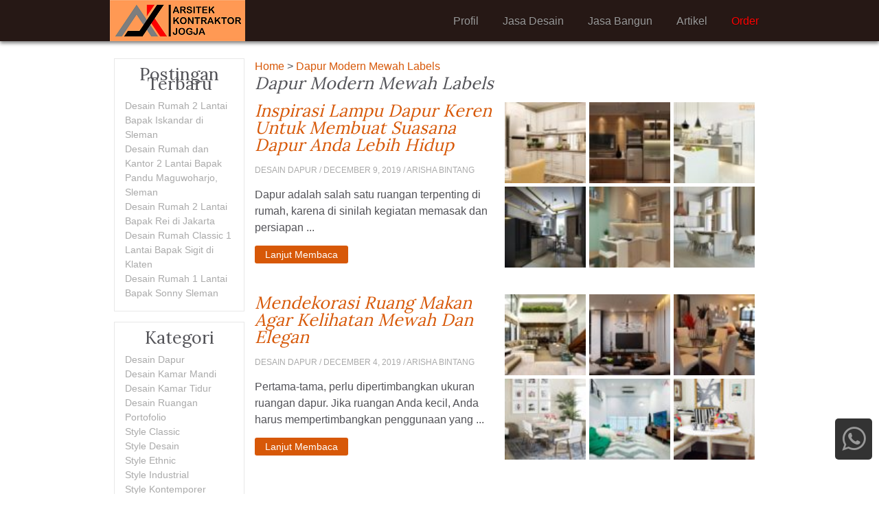

--- FILE ---
content_type: text/html; charset=UTF-8
request_url: https://arsitekkontraktorjogja.com/tag/dapur-modern-mewah/
body_size: 4466
content:
<!doctype html><html itemscope itemtype="http://schema.org/WebPage" itemid="http://arsitekkontraktorjogja.com/tag/dapur-modern-mewah"><head><title>Dapur Modern Mewah Labels: Inspirasi Lampu Dapur Keren Untuk Membuat Suasana Anda Lebih Hidup Mendekorasi Ruang Makan Agar Kelihatan Mewah Dan Elegan  Wastafel Cuci Piring Sederhana Penataan Minimalis| Arsitekkontraktorjogja</title><meta name="description" content="Dapur Modern Mewah Labels: Inspirasi lampu dapur keren untuk membuat suasana anda lebih hidup mendekorasi ruang makan agar kelihatan mewah dan elegan  wastafel cuci piring sederhana penataan minimalis| Arsitekkontraktorjogja"/><meta name="keywords" content="Dapur Modern Mewah Labels: Inspirasi lampu dapur keren untuk membuat suasana anda lebih hidup mendekorasi ruang makan agar kelihatan mewah dan elegan  wastafel cuci piring sederhana penataan minimalis| Arsitekkontraktorjogja"/><link rel="canonical" href="https://arsitekkontraktorjogja.com/tag/dapur-modern-mewah" /><meta name="robots" content="index,follow"/><link href="https://arsitekkontraktorjogja.com/wp-content/themes/ultrainstinct/a.css?v=1765643834" type="text/css" rel="stylesheet"/><link href="https://maxcdn.bootstrapcdn.com/font-awesome/4.7.0/css/font-awesome.min.css" type="text/css" rel="stylesheet"/><link href="https://fonts.googleapis.com/css?family=Lora" rel="stylesheet"/><meta name="viewport" content="width=device-width,minimum-scale=1,initial-scale=1"/><meta charset="utf-8"/><meta name="google-site-verification" content="gDvwaFMiZDKBU5LmJd41CTBh1bN50eFeOy3HZA8B054" /><link href="https://arsitekkontraktorjogja.com/wp-content/themes/ultrainstinct/a/icon.ico" rel="icon" type="image/x-icon"/><script>function nf(){if(top.location!=location){top.location.href=document.location.href;}}nf();</script></head><body id="top"><div id="r"><div class="k"><h2 id="l">Arsitekkontraktorjogja <i>Jasa Arsitek Jogja</i><a href="https://arsitekkontraktorjogja.com" title="Arsitekkontraktorjogja">Arsitekkontraktorjogja Jasa Arsitek Jogja</a></h2><div class="ta"><a href="https://arsitekkontraktorjogja.com/order/" rel="nofollow" title="order" style="color:red;"><b>Order</b></a><a href="https://arsitekkontraktorjogja.com/category/style-desain/" rel="refrensi" title="refrensi"><b>Artikel</b></a><a href="https://arsitekkontraktorjogja.com/bangun/" rel="nofollow" title="jasa bangun"><b>Jasa Bangun</b></a><a href="https://arsitekkontraktorjogja.com/desain/" rel="nofollow" title="jasa desain"><b>Jasa Desain</b></a><a href="https://arsitekkontraktorjogja.com/profil/" rel="nofollow" title="profil"><b>Profil</b></a><div class="b"></div></div></div></div><div id="k"><div id="j"><div><a rel="nofollow" href="https://arsitekkontraktorjogja.com" title="Back To Home">Home</a> > <a rel="nofollow">Dapur Modern Mewah Labels</a></div><h1>Dapur Modern Mewah Labels</h1><div class="gh ga t"><u><a href="https://arsitekkontraktorjogja.com/inspirasi-lampu-dapur-keren-untuk-membuat-suasana-dapur-anda-lebih-hidup/dapur-kamar-mandi-ruang-makan-jadi-satu-contoh-model-dapur-kecil-minimalis-gambar-tempat-masak-minimalis-ruang-makan-terbuka-di-taman-belakang/"><img src="https://arsitekkontraktorjogja.com/h/2019/11/dapur-kamar-mandi-ruang-makan-jadi-satu-contoh-model-dapur-kecil-minimalis-gambar-tempat-masak-minimalis-ruang-makan-terbuka-di-taman-belakang-80x80.jpg" width="80" height="80" alt="Dapur Kamar Mandi Ruang Makan Jadi Satu Contoh Model Kecil Minimalis Gambar Tempat Masak Terbuka Di Taman Belakang Desain Inspirasi Lampu Keren Untuk Membuat Suasana Anda Lebih Hidup"/></a><a href="https://arsitekkontraktorjogja.com/inspirasi-lampu-dapur-keren-untuk-membuat-suasana-dapur-anda-lebih-hidup/menata-ruang-dapur-sederhana-dapur-bentuk-l-minimalis-ruang-makan-sederhana-sekali-dapur-ukuran-2x1/"><img src="https://arsitekkontraktorjogja.com/h/2019/11/menata-ruang-dapur-sederhana-dapur-bentuk-l-minimalis-ruang-makan-sederhana-sekali-dapur-ukuran-2x1-80x80.jpg" width="80" height="80" alt="Menata Ruang Dapur Sederhana Bentuk L Minimalis Makan Sekali Ukuran 2x1 Desain Inspirasi Lampu Keren Untuk Membuat Suasana Anda Lebih Hidup"/></a><a href="https://arsitekkontraktorjogja.com/inspirasi-lampu-dapur-keren-untuk-membuat-suasana-dapur-anda-lebih-hidup/cara-mendesain-dapur-sederhana-contoh-gambar-dapur-cantik-minimalis-contoh-gambar-rak-piring-model-dapur-kecil-sederhana/"><img src="https://arsitekkontraktorjogja.com/h/2019/11/cara-mendesain-dapur-sederhana-contoh-gambar-dapur-cantik-minimalis-contoh-gambar-rak-piring-model-dapur-kecil-sederhana-80x80.jpg" width="80" height="80" alt="Cara Mendesain Dapur Sederhana Contoh Gambar Cantik Minimalis Rak Piring Model Kecil Desain Inspirasi Lampu Keren Untuk Membuat Suasana Anda Lebih Hidup"/></a><a href="https://arsitekkontraktorjogja.com/inspirasi-lampu-dapur-keren-untuk-membuat-suasana-dapur-anda-lebih-hidup/model-ruang-dapur-minimalis-sederhana-contoh-dapur-sederhana-minimalis-dapur-minimalis-bawah-tangga-contoh-rak-dapur/"><img src="https://arsitekkontraktorjogja.com/h/2019/11/model-ruang-dapur-minimalis-sederhana-contoh-dapur-sederhana-minimalis-dapur-minimalis-bawah-tangga-contoh-rak-dapur-80x80.jpg" width="80" height="80" alt="Model Ruang Dapur Minimalis Sederhana Contoh Bawah Tangga Rak Desain Inspirasi Lampu Keren Untuk Membuat Suasana Anda Lebih Hidup"/></a><a href="https://arsitekkontraktorjogja.com/inspirasi-lampu-dapur-keren-untuk-membuat-suasana-dapur-anda-lebih-hidup/dapur-minimalis-ruangan-kecil-lihat-dapur-cantik-bikin-dapur-sederhana-desain-dapur-dan-ruang-keluarga/"><img src="https://arsitekkontraktorjogja.com/h/2019/11/dapur-minimalis-ruangan-kecil-lihat-dapur-cantik-bikin-dapur-sederhana-desain-dapur-dan-ruang-keluarga-80x80.jpg" width="80" height="80" alt="Dapur Minimalis Ruangan Kecil Lihat Cantik Bikin Sederhana Desain Dan Ruang Keluarga Inspirasi Lampu Keren Untuk Membuat Suasana Anda Lebih Hidup"/></a><a href="https://arsitekkontraktorjogja.com/inspirasi-lampu-dapur-keren-untuk-membuat-suasana-dapur-anda-lebih-hidup/desain-ruang-dapur-dan-ruang-makan-model-lemari-dapur-minimalis-dapur-rumah-idaman-desain-dapur-ukuran-2x2/"><img src="https://arsitekkontraktorjogja.com/h/2019/11/desain-ruang-dapur-dan-ruang-makan-model-lemari-dapur-minimalis-dapur-rumah-idaman-desain-dapur-ukuran-2x2-80x80.jpg" width="80" height="80" alt="Desain Ruang Dapur Dan Makan Model Lemari Minimalis Rumah Idaman Ukuran 2x2 Inspirasi Lampu Keren Untuk Membuat Suasana Anda Lebih Hidup"/></a></u></div><div class="kh n"><h2 class="jp"><a href="https://arsitekkontraktorjogja.com/inspirasi-lampu-dapur-keren-untuk-membuat-suasana-dapur-anda-lebih-hidup/" title="Inspirasi Lampu Dapur Keren Untuk Membuat Suasana Dapur Anda Lebih Hidup">Inspirasi Lampu Dapur Keren Untuk Membuat Suasana Dapur Anda Lebih Hidup</a>Inspirasi Lampu Dapur Keren Untuk Membuat Suasana Dapur Anda Lebih Hidup</h2><p class="m"><strong>Desain Dapur</strong> / December 9, 2019 / Arisha Bintang</p><blockquote><p>Dapur adalah salah satu ruangan terpenting di rumah, karena di sinilah kegiatan memasak dan persiapan ...</p></blockquote><a href="https://arsitekkontraktorjogja.com/inspirasi-lampu-dapur-keren-untuk-membuat-suasana-dapur-anda-lebih-hidup/" class="p" rel="nofollow">Lanjut Membaca</a></div><div class="r"></div><div class="gh ga t"><u><a href="https://arsitekkontraktorjogja.com/mendekorasi-ruang-makan-agar-kelihatan-mewah-dan-elegan/desain-dapur-rumah-minimalis-model-atap-dapur-rumah-minimalis-tata-ruang-dapur-kecil-gambar-rak-bumbu-dapur/"><img src="https://arsitekkontraktorjogja.com/h/2019/11/desain-dapur-rumah-minimalis-model-atap-dapur-rumah-minimalis-tata-ruang-dapur-kecil-gambar-rak-bumbu-dapur-80x80.jpg" width="80" height="80" alt="Desain Dapur Rumah Minimalis Model Atap Tata Ruang Kecil Gambar Rak Bumbu Mendekorasi Makan Agar Kelihatan Mewah Dan Elegan"/></a><a href="https://arsitekkontraktorjogja.com/mendekorasi-ruang-makan-agar-kelihatan-mewah-dan-elegan/desain-dapur-untuk-rumah-kecil-model-desain-dapur-sederhana-desain-dapur-rumah-makan-sederhana-model-cat-dapur-minimalis/"><img src="https://arsitekkontraktorjogja.com/h/2019/11/desain-dapur-untuk-rumah-kecil-model-desain-dapur-sederhana-desain-dapur-rumah-makan-sederhana-model-cat-dapur-minimalis-80x80.jpg" width="80" height="80" alt="Desain Dapur Untuk Rumah Kecil Model Sederhana Makan Cat Minimalis Mendekorasi Ruang Agar Kelihatan Mewah Dan Elegan"/></a><a href="https://arsitekkontraktorjogja.com/mendekorasi-ruang-makan-agar-kelihatan-mewah-dan-elegan/model-pintu-meja-dapur-dapur-minimalis-dengan-meja-makan-gambar-dapur-rumah-sederhana-inspirasi-dapur-dan-kamar-mandi-minimalis/"><img src="https://arsitekkontraktorjogja.com/h/2019/11/model-pintu-meja-dapur-dapur-minimalis-dengan-meja-makan-gambar-dapur-rumah-sederhana-inspirasi-dapur-dan-kamar-mandi-minimalis-80x80.jpg" width="80" height="80" alt="Model Pintu Meja Dapur Minimalis Dengan Makan Gambar Rumah Sederhana Inspirasi Dan Kamar Mandi Desain Mendekorasi Ruang Agar Kelihatan Mewah Elegan"/></a><a href="https://arsitekkontraktorjogja.com/mendekorasi-ruang-makan-agar-kelihatan-mewah-dan-elegan/model-dapur-rumah-kecil-contoh-dekorasi-dapur-minimalis-desain-dapur-meja-bar-denah-meja-dapur/"><img src="https://arsitekkontraktorjogja.com/h/2019/11/model-dapur-rumah-kecil-contoh-dekorasi-dapur-minimalis-desain-dapur-meja-bar-denah-meja-dapur-80x80.jpg" width="80" height="80" alt="Model Dapur Rumah Kecil Contoh Dekorasi Minimalis Desain Meja Bar Denah Mendekorasi Ruang Makan Agar Kelihatan Mewah Dan Elegan"/></a><a href="https://arsitekkontraktorjogja.com/mendekorasi-ruang-makan-agar-kelihatan-mewah-dan-elegan/desain-sekat-ruang-tamu-dan-dapur-desain-dapur-sederhana-di-desa-dapur-belakang-minimalis-sketsa-gambar-dapur/"><img src="https://arsitekkontraktorjogja.com/h/2019/11/desain-sekat-ruang-tamu-dan-dapur-desain-dapur-sederhana-di-desa-dapur-belakang-minimalis-sketsa-gambar-dapur-80x80.jpg" width="80" height="80" alt="Desain Sekat Ruang Tamu Dan Dapur Sederhana Di Desa Belakang Minimalis Sketsa Gambar Mendekorasi Makan Agar Kelihatan Mewah Elegan"/></a><a href="https://arsitekkontraktorjogja.com/mendekorasi-ruang-makan-agar-kelihatan-mewah-dan-elegan/model-tempat-masak-minimalis-desain-dapur-korea-model-dapur-keramik-sederhana-inspirasi-dapur-terbuka/"><img src="https://arsitekkontraktorjogja.com/h/2019/11/model-tempat-masak-minimalis-desain-dapur-korea-model-dapur-keramik-sederhana-inspirasi-dapur-terbuka-80x80.jpg" width="80" height="80" alt="Model Tempat Masak Minimalis Desain Dapur Korea Keramik Sederhana Inspirasi Terbuka Mendekorasi Ruang Makan Agar Kelihatan Mewah Dan Elegan"/></a></u></div><div class="kh n"><h2 class="jp"><a href="https://arsitekkontraktorjogja.com/mendekorasi-ruang-makan-agar-kelihatan-mewah-dan-elegan/" title="Mendekorasi Ruang Makan Agar Kelihatan Mewah Dan Elegan">Mendekorasi Ruang Makan Agar Kelihatan Mewah Dan Elegan</a>Mendekorasi Ruang Makan Agar Kelihatan Mewah Dan Elegan</h2><p class="m"><strong>Desain Dapur</strong> / December 4, 2019 / Arisha Bintang</p><blockquote><p>Pertama-tama, perlu dipertimbangkan ukuran ruangan dapur. Jika ruangan Anda kecil, Anda harus mempertimbangkan penggunaan yang ...</p></blockquote><a href="https://arsitekkontraktorjogja.com/mendekorasi-ruang-makan-agar-kelihatan-mewah-dan-elegan/" class="p" rel="nofollow">Lanjut Membaca</a></div><div class="r"></div></div><div id="t"><ul><li class="jt">Postingan Terbaru</li><li><a rel='nofollow' href='https://arsitekkontraktorjogja.com/desain-rumah-2-lantai-bapak-iskandar-di-sleman/'>Desain Rumah 2 Lantai Bapak Iskandar di Sleman</a></li><li><a rel='nofollow' href='https://arsitekkontraktorjogja.com/desain-rumah-dan-kantor-2-lantai-bapak-pandu-maguwoharjo-sleman/'>Desain Rumah dan Kantor 2 Lantai Bapak Pandu Maguwoharjo, Sleman</a></li><li><a rel='nofollow' href='https://arsitekkontraktorjogja.com/desain-rumah-2-lantai-bapak-rei-di-jakarta/'>Desain Rumah 2 Lantai Bapak Rei di Jakarta</a></li><li><a rel='nofollow' href='https://arsitekkontraktorjogja.com/desain-rumah-classic-1-lantai-bapak-sigit-di-klaten/'>Desain Rumah Classic 1 Lantai Bapak Sigit di Klaten</a></li><li><a rel='nofollow' href='https://arsitekkontraktorjogja.com/desain-rumah-1-lantai-bapak-sonny-sleman/'>Desain Rumah 1 Lantai Bapak Sonny Sleman</a></li></ul><ul><li class="jt">Kategori</li><li class="cat-item cat-item-554"><a rel="nofollow" href="https://arsitekkontraktorjogja.com/category/desain-ruangan/desain-dapur/">Desain Dapur</a></li><li class="cat-item cat-item-557"><a rel="nofollow" href="https://arsitekkontraktorjogja.com/category/desain-ruangan/desain-kamar-mandi/">Desain Kamar Mandi</a></li><li class="cat-item cat-item-555"><a rel="nofollow" href="https://arsitekkontraktorjogja.com/category/desain-ruangan/desain-kamar-tidur/">Desain Kamar Tidur</a></li><li class="cat-item cat-item-553"><a rel="nofollow" href="https://arsitekkontraktorjogja.com/category/desain-ruangan/">Desain Ruangan</a></li><li class="cat-item cat-item-4006"><a rel="nofollow" href="https://arsitekkontraktorjogja.com/category/portofolio/">Portofolio</a></li><li class="cat-item cat-item-2"><a rel="nofollow" href="https://arsitekkontraktorjogja.com/category/style-desain/style-classic/">Style Classic</a></li><li class="cat-item cat-item-1"><a rel="nofollow" href="https://arsitekkontraktorjogja.com/category/style-desain/">Style Desain</a></li><li class="cat-item cat-item-3"><a rel="nofollow" href="https://arsitekkontraktorjogja.com/category/style-desain/style-ethnic/">Style Ethnic</a></li><li class="cat-item cat-item-4"><a rel="nofollow" href="https://arsitekkontraktorjogja.com/category/style-desain/style-industrial/">Style Industrial</a></li><li class="cat-item cat-item-5"><a rel="nofollow" href="https://arsitekkontraktorjogja.com/category/style-desain/style-kontemporer/">Style Kontemporer</a></li><li class="cat-item cat-item-6"><a rel="nofollow" href="https://arsitekkontraktorjogja.com/category/style-desain/style-scandinavian/">Style Scandinavian</a></li></ul><div class="rs"><h2><blockquote>Desain Favorit Minggu Ini</blockquote></h2><div class="di"><a href="https://arsitekkontraktorjogja.com/jasa-arsitek-jogja-55-ide-desain-dapur-modern/"><img class="rg" src="https://arsitekkontraktorjogja.com/h/2019/12/jasa-konsultan-arsitektur-arsitek-masjid-gambar-kos-gambar-ruko-minimalis-364x250.jpg" alt="Jasa Arsitek Jogja : 55 ide desain dapur modern" width="364" height="250" /></a><h2 class="hd">Jasa Arsitek Jogja : 55 ide desain dapur modern</h2><div class="r"></div></div><div class="di"><a href="https://arsitekkontraktorjogja.com/jasa-arsitek-solo-cara-membuat-dapur-anda-terlihat-modern/"><img class="rg" src="https://arsitekkontraktorjogja.com/h/2019/12/desain-rumah-keluarga-desain-rumah-resort-renovasi-bangunan-griya-desain-rumah-364x250.jpg" alt="Jasa Arsitek Solo : Cara Membuat Dapur Anda Terlihat Modern" width="364" height="250" /></a><h3 class="hd">Jasa Arsitek Solo : Cara Membuat Dapur Anda Terlihat Modern</h3><div class="r"></div></div><div class="di"><a href="https://arsitekkontraktorjogja.com/cantiknya-desain-dapur-scandinavian-untuk-rumah-mewah/"><img class="rg" src="https://arsitekkontraktorjogja.com/h/2019/11/desain-dapur-2x3-desain-atap-dapur-terbuka-dapur-yang-sederhana-kabinet-dapur-minimalis-364x250.jpg" alt="Cantiknya Desain Dapur Scandinavian Untuk Rumah Mewah" width="364" height="250" /></a><h4 class="hd">Cantiknya Desain Dapur Scandinavian Untuk Rumah Mewah</h4><div class="r"></div></div><div class="di"><a href="https://arsitekkontraktorjogja.com/jasa-desain-arsitek-bentuk-dapur-leter-u/"><img class="rg" src="https://arsitekkontraktorjogja.com/h/2019/12/arsitektur-lansekap-desain-rumah-123-jasa-desain-rumah-minimalis-modern-arsitek-jogja-lowongan-kerja-arsitek-jogja-364x250.jpg" alt="Jasa Desain Arsitek : Bentuk Dapur Leter U" width="364" height="250" /></a><h5 class="hd">Jasa Desain Arsitek : Bentuk Dapur Leter U</h5><div class="r"></div></div><div class="di"><a href="https://arsitekkontraktorjogja.com/jasa-desain-arsitek-solo-inspirasi-bentuk-meja-dapur-island/"><img class="rg" src="https://arsitekkontraktorjogja.com/h/2019/12/jasa-pembuatan-rumah-jasa-desain-rumah-solo-kontraktor-bangunan-jogja-data-arsitek-364x250.jpg" alt="Jasa Desain Arsitek Solo : Inspirasi Bentuk Meja Dapur (island)" width="364" height="250" /></a><h6 class="hd">Jasa Desain Arsitek Solo : Inspirasi Bentuk Meja Dapur (island)</h6><div class="r"></div></div><div class="r"></div></div><p class="jt">Pencarian Populer</p><div><a href="https://arsitekkontraktorjogja.com/tag/desain-dapur-ukuran-2x3/" rel="nofollow" style="font-size:22px;">desain dapur ukuran 2x3</a> <a href="https://arsitekkontraktorjogja.com/tag/penataan-ruang-dapur-minimalis/" rel="nofollow" style="font-size:26px;">penataan ruang dapur minimalis</a> <a href="https://arsitekkontraktorjogja.com/tag/lampu-dapur-sederhana/" rel="nofollow" style="font-size:26px;">lampu dapur sederhana</a> <a href="https://arsitekkontraktorjogja.com/tag/gambar-dapur-terbuka-dibelakang-rumah/" rel="nofollow" style="font-size:18px;">gambar dapur terbuka dibelakang rumah</a> <a href="https://arsitekkontraktorjogja.com/tag/dapur-pink-minimalis/" rel="nofollow" style="font-size:20px;">dapur pink minimalis</a> <a href="https://arsitekkontraktorjogja.com/tag/dapur-bar-minimalis-modern/" rel="nofollow" style="font-size:12px;">dapur bar minimalis modern</a> <a href="https://arsitekkontraktorjogja.com/tag/desain-dapur-minimalis-2x3/" rel="nofollow" style="font-size:9px;">desain dapur minimalis 2x3</a> <a href="https://arsitekkontraktorjogja.com/tag/contoh-dapur-bersih-sederhana/" rel="nofollow" style="font-size:14px;">contoh dapur bersih sederhana</a> <a href="https://arsitekkontraktorjogja.com/tag/dapur-kecil-minimalis-sederhana/" rel="nofollow" style="font-size:18px;">dapur kecil minimalis sederhana</a> <a href="https://arsitekkontraktorjogja.com/tag/dapur-perumahan-minimalis/" rel="nofollow" style="font-size:22px;">dapur perumahan minimalis</a> <a href="https://arsitekkontraktorjogja.com/tag/dapur-minimalis-nuansa-hitam-putih/" rel="nofollow" style="font-size:11px;">dapur minimalis nuansa hitam putih</a> <a href="https://arsitekkontraktorjogja.com/tag/kabinet-dapur-sederhana/" rel="nofollow" style="font-size:11px;">kabinet dapur sederhana</a> <a href="https://arsitekkontraktorjogja.com/tag/gambar-dapur-outdoor/" rel="nofollow" style="font-size:22px;">gambar dapur outdoor</a> <a href="https://arsitekkontraktorjogja.com/tag/bentuk-ruangan-dapur/" rel="nofollow" style="font-size:14px;">bentuk ruangan dapur</a> <a href="https://arsitekkontraktorjogja.com/tag/dapur-ukuran-kecil/" rel="nofollow" style="font-size:11px;">dapur ukuran kecil</a> </div></div><div class="r"></div><div><div class="r"></div></div></div><div id="c"><div class="k"><i><p class="js">PROFIL</p><ul class="jsj"><blockquote><p>Arsitek Kontraktor Jogja merupakan perusahaan dalam bidang jasa perencanaan dan pelaksanaan pembangunan dengan tenaga ahli pilihan didalamnya. Inovasi desain dan penggunaan material modern yang lebih kuat dan praktis merupakan salah satu prinsip dasar kami dalam membentuk perusahaan ini.</p></blockquote></ul></i><i><p class="js">LOKASI</p><ul class="jsj"><blockquote><p> Arsitek Kontraktor Jogja</p><a class="url" href="https://g.co/kgs/qQB1me" rel="nofollow" target="_blank"> Pakuwon Mall Yogyakarta, HQ Lantai 3, Jl. Ring Road Utara, Kaliwaru, Condongcatur, Kec. Depok, Kabupaten Sleman, Daerah Istimewa Yogyakarta 55281</a><p>Melayani Yogyakarta dan sekitarnya (Solo, Klaten, Boyolali, Salatiga, Magelang)</p></blockquote></ul></i><i><p class="js">KONTAK</p><ul class="jsj"><p><a href="https://api.whatsapp.com/send?phone=6283869324763&text=Halo%20Arsitek%20Kontraktor%20Jogja,%20Saya%20mau%20konsultasi">083869324763</a> (Konsultasi)</p><blockquote><p><a href="https://api.whatsapp.com/send?phone=6283869324763&text=Halo%20Arsitek%20Kontraktor%20Jogja,%20Saya%20ada%20penawaran">083869324763</a> (Kerjasama dan Penawaran Produk)</p></blockquote><p><a href="https://instagram.com/griyadesain_jogja?igshid=YmMyMTA2M2Y=">@griyadesain_jogja</a> (Instagram)</p><p><a href="/cdn-cgi/l/email-protection" class="__cf_email__" data-cfemail="4721262e3d21262d263569212107202a262e2b6924282a">[email&#160;protected]</a></p></ul></i><div class="b"></div><blockquote><p class="kt"><a href="https://arsitekkontraktorjogja.com/profil/" rel="nofollow">About Arsitekkontraktorjogja</a> - <a href="https://arsitekkontraktorjogja.com/contact/" rel="nofollow">Contact Us</a></p><p class="kt"><a href="https://arsitekkontraktorjogja.com/copyright/" rel="nofollow">Intellectual Property Protection</a> - <a href="https://arsitekkontraktorjogja.com/privacy/" rel="nofollow">Privacy Policy</a> - <a href="https://arsitekkontraktorjogja.com/terms/" rel="nofollow">Terms of Use</a></p><p class="kt">&#169; 2025 Arsitekkontraktorjogja All rights reserved.</p></blockquote></div></div><div id ="m"><a class="fa fa-whatsapp" href="https://api.whatsapp.com/send?phone=6283869324763&text=Halo%20Arsitek%20Kontraktor%20Jogja,%20Saya%20mau%20konsultasi" target="_blank" rel="nofollow"></a></div><script data-cfasync="false" src="/cdn-cgi/scripts/5c5dd728/cloudflare-static/email-decode.min.js"></script><script async src="https://www.googletagmanager.com/gtag/js?id=UA-149680565-1"></script> <script> window.dataLayer = window.dataLayer || []; function gtag(){dataLayer.push(arguments);} gtag('js', new Date()); gtag('config', 'UA-149680565-1'); </script><script defer src="https://static.cloudflareinsights.com/beacon.min.js/vcd15cbe7772f49c399c6a5babf22c1241717689176015" integrity="sha512-ZpsOmlRQV6y907TI0dKBHq9Md29nnaEIPlkf84rnaERnq6zvWvPUqr2ft8M1aS28oN72PdrCzSjY4U6VaAw1EQ==" data-cf-beacon='{"version":"2024.11.0","token":"e0b018c0d1424badb79f99ba449c386a","r":1,"server_timing":{"name":{"cfCacheStatus":true,"cfEdge":true,"cfExtPri":true,"cfL4":true,"cfOrigin":true,"cfSpeedBrain":true},"location_startswith":null}}' crossorigin="anonymous"></script>
</body></html>

--- FILE ---
content_type: text/css
request_url: https://arsitekkontraktorjogja.com/wp-content/themes/ultrainstinct/a.css?v=1765643834
body_size: 3848
content:
html,body,body div,span,object,iframe,h1,h2,h3,h4,h5,h6,p,blockquote,pre,a,abbr,address,cite,code,del,dfn,em,img,ins,kbd,q,samp,small,strong,sub,sup,var,b,i,dl,dt,dd,ol,ul,li,fieldset,form,label,legend,table,caption,tbody,tfoot,thead,tr,th,td,article,aside,figure,footer,header,hgroup,menu,nav,section,time,mark,audio,video,hr{margin:0;padding:0;border:0;outline:0;font-size:100%;vertical-align:baseline;background:transparent}article,aside,figure,footer,header,hgroup,nav,section{display:block}object,embed{max-width:100%}html{overflow-y:auto}ul{list-style:none}blockquote,q{quotes:none}blockquote:before,blockquote:after,q:before,q:after{content:"";content:none}a{margin:0;padding:0;font-size:100%;vertical-align:baseline;background:transparent}del{text-decoration:line-through}abbr[title],dfn[title]{border-bottom:1px dotted #000;cursor:help}table{border-collapse:collapse;border-spacing:0}th{font-weight:bold;vertical-align:bottom}td{font-weight:normal;vertical-align:top}input,select{vertical-align:middle}pre{white-space:pre;white-space:pre-wrap;white-space:pre-line;word-wrap:break-word}input[type="radio"]{vertical-align:text-bottom}input[type="checkbox"]{vertical-align:bottom;*vertical-align:baseline}.ie6 input{vertical-align:text-bottom}select,input,textarea{font:99% sans-serif}table{font-size:inherit;font:100%}a:hover,a:active{outline:0}small{font-size:85%}strong,th{font-weight:bold}td,td img{vertical-align:top}sub,sup{font-size:75%;line-height:0;position:relative}sup{top:-0.5em}sub{bottom:-0.25em}pre,code,kbd,samp{font-family:monospace,sans-serif}a,.clk,label,input[type=button],input[type=submit],button,#pd{cursor:pointer}button,input,select,textarea{margin:0}button{width:auto;overflow:visible}.ie7 img{-ms-interpolation-mode:bicubic}.ie6 html{filter:expression(document.execCommand("BackgroundImageCache",false,true))}.k:before,.k:after{content:"\0020";display:block;height:0;overflow:hidden}.k:after{clear:both}.k{zoom:1}body{font-family:arial;font-size:16px;line-height:24px}h1,h2,h3,h4,h5,h6,.jt{font-family:'Lora',serif;font-weight:400}#l,h1,h2,.jp,.jt{font-size:25px;line-height:25px;font-style:italic}.hd,.dh,.hd2{font-size:16px;line-height:16px;font-style:normal}.p,.tg,.reply a,.comment-meta a,#b #submit,#t a,#kj a{font-size:14px;line-height:21px}.m{font-size:12px;line-height:18px}strong,em,u,b,i,.jt{font-weight:normal;text-decoration:none;font-style:normal}html{scroll-behavior:smooth}body,#r,#k,.k,#c{margin:0 auto}h1,h2,h3,h4,h5,h6,p,hr,ol,ul,#ts,.tg,.depth-1,#ss,#ssw,.jt,.a7,.a7b,.a1,.rt,.rm{margin-bottom:15px}.gh,#rt{margin-bottom:30px}.gh.n,.avatar{margin-right:15px}.gh.t,.a1{margin-left:15px}.kh.t{text-align:right}.t .jp a{text-align:left}#j,#b li,#ss,#ssw,#a,#t ul,#kj ul,.rm{padding:15px}.p,.tg a,.tg i,.tg strong,.tg u,.tg em,.reply a,#b #submit{padding:5px 15px}#r,#c{width:100%}#k,.k{width:948px}#k{margin-top:70px}#j,.a7,.a7b{width:728px}#ts{width:729px}#t{width:190px;margin-top:15px}#kj{width:242;margin-top:15px}.a1{width:728px;height:90px;margin-top:15px}.gh,.gb,.th a,#ts a,#se,.ga a,.rs .hd,.dh,#r,#c{overflow:hidden}.gh{width:364px}#j .ga u{width:369px}.gb{width:363px}.th{width:365px;height:145px;left:0;opacity:.001;bottom:-146px}.a3{width:918px;margin-bottom:15px}.gi{width:552px}.a3{height:90px}#j .a7{height:90px}#j .a7b{height:90px}#ts .a7b{margin-bottom:1px}.gh:hover .th{opacity:.9;bottom:0}#ts a,.th a{margin:0 1px 1px 0}.tg a,.tg i,.tg strong,.tg u,.tg em,.ga a{margin:0 5px 5px 0}.th a{width:72px;height:72px}#ts a{width:80px;height:80px}.ga a{width:118px;height:118px}.kh{width:349px}.gh,.gb,.kh{height:250px}.gb,a.gh.t{margin:0 0 1px 0}.r,hr,.a7b,.b{clear:both}.n,#t,#kj,#l,.th a,#ts a,.tg a,.tg i,.tg strong,.tg u,.tg em,.avatar,#b label,.gi,.gi label,.ga a,.di,.do,.do2,.rg,#c i{float:left}.t,#j,#g{float:right}#l,.kh,.gh,.comment-body,#se,.jp,.di,.do,.do2,#r,#g,#gt,#gs,.a3,.a7,.a1,.a7b,#ts a,.gb,.gh,.th a,.pi,#c li a{position:relative}#l a,.kh i,.th,.reply a,.jp a,.di a,.do a,.do2 a,#g i,#ts i,.gb i,.gh i,.th i,.pi i,#c li a:before{position:absolute}.kh i{top:50%;transform:translateY(-50%)}.kh i,.ga u,.al,#c li a,#c i{display:block}.al{height:10px;font-size:10px;line-height:10px}.al:before{content:"Advertisements"}body,#gt{color:#535358}#k,#r{background:#fff}a,a img,.tg a:hover,.tg i,.tg strong:hover,.tg u:hover,.tg em:hover,.jp,.di:hover .hd,.do:hover .hd2,.dh,#c a:hover,#t a:hover{color:#d75808;text-decoration:none}.m,.tg a,.tg strong,.tg u,.tg em,.comment-meta a,#t a,.ab{color:#aaa}.p,.reply a,#b #submit,#ss a,#ssw a{background:#d75808;color:#fff}a,.th,#ts,.jp,.hd,.dh,.hd2{transition:all .5s ease-in-out;-moz-transition:all .5s ease-in-out;-webkit-transition:all .5s ease-in-out;-o-transition:all .5s ease-in-out}.p,.reply a,#b li,#b #submit,#b input,#b textarea,#ss a,#ssw a,#g,.rm{border-radius:3px}.tg a,.tg i,.tg strong,.tg u,.tg em,.avatar,.btn{border-radius:300px}.tg a,.tg i,.tg strong,.tg u,.tg em{border:1px solid #aaa;font-weight:bold}.tg i{border:1px solid #d75808}[class^="f-"]::before,[class*=" f-"]::before{font-family:"fontello";font-style:normal;font-weight:normal;display:inline-block;text-decoration:inherit;width:1em;margin-right:.2em;text-align:center;font-variant:normal;text-transform:none;line-height:1em;margin-left:.2em}#n:hover i{text-shadow:0 1px 1px rgba(0,0,0,0.5);background:rgba(0,0,0,0.1);color:#ffe347}#r{position:fixed;height:60px;box-shadow:0 3px 5px rgba(0,0,0,0.5);background:#261815;top:0;left:0;z-index:10;overflow:hidden;width:100%;margin:0 auto}#r .k{height:60px;width:960px;overvlow:hidden;margin:0 auto}.ta{margin-top:14px;height:auto;width:749px;text-shadow:0 1px 1px rgba(0,0,0,0.3);overflow:hidden;float:right;color:#999}.ta a{padding:5px 15px;margin-left:5px;float:right;color:#999}.ta a:hover{color:#d75808}#r i{width:100px}#r,#m,#ig,#ss,#ssw{position:fixed}.js{width:70px;border-bottom:1px solid #565f71;text-align:left}.kw i{margin:0 auto;width:948px}#l{width:600px;margin:8px 0 0 0;color:rgba(255,255,255,1)}#l i{opacity:.6}#l a,.jp a,.di a,#ts i,.gb i,.gh i,.th i,.pi i{width:100%;height:100%;top:0;left:0}.jp a,#gs,#l a{text-indent:-9999px}#g{margin-top:-28px;background:rgba(255,255,255,0.9)}#gt,#gs,.a3,.a7,.a1,.a7b{z-index:2}#gt{background:transparent;width:100px}#gs{background:rgba(0,0,0,0.1);display:inline-block;width:45px;margin-top:-2px;padding:2px 0}#g i,#ss,#ssw{z-index:1}#g i{top:4px;right:15px;color:rgba(0,0,0,0.5)}#j,#t{min-height:600px}#kj{min-height:200px}.m,.tg a,.tg i,.tg strong,.tg u,.tg em{text-transform:uppercase}#ts{width:746px}#ssw{top:70%;right:0;padding:0;width:45px}#ssw a{color:#0dc143;padding:10px 10px 26px 10px;font-size:20px;background:rgba(0,0,0,0.8);border-radius:20px 0 0 20px}#ss,#ssw,.jt,#v,.rs,.a1{text-align:center}#ss{top:30%;left:0;padding:0;width:45px}#ss a,#ssw a{padding:15px;width:15px;border-radius:0}#ss a,#ssw a,#v a{display:inline-block}#ss .fa-facebook{background:#3b5998}#ss .fa-twitter{background:#1da0f2}#ss .fa-pinterest{background:#bd081c}#ss .fa-google-plus{background:#dc4c41}#j li,.lo{margin-left:30px}.ll{list-style-type:lower-latin}.lr{list-style-type:lower-roman}.ci{list-style-type:disc}#se .gsc-adBlock,#se .gcsc-branding,#se .gsc-url-top{position:absolute;top:-500px;left:-9999px}#se .gs-title,#se a.gs-title:link b,#se .gsc-cursor-page{color:#d75808;font-family:'Lora',serif;font-style:italic;text-decoration:none;margin-bottom:15px}#se .gs-web-image-box img,.gs-image{max-width:50px;height:80px}#se .gs-image-box,#se .gs-web-image-box,#se .gs-web-image-box-landscape{max-width:50px}#se .gs-bidi-start-align{margin-left:15px;font-family:'Lora',serif}.do2{width:150px;height:150px;margin:0 15px 15px 0}.do{width:170.75px;height:117px;margin:0 15px 15px 0}.di{width:349px;height:80px;margin:0 15px 15px 0}.rg{width:80px;height:80px;margin:0 15px 15px 0}.hd,.dh,.hd2{margin-left:95px}.r4{width:743px;height:225px}.r4 .di{width:170.75px;height:170px}.r5 .di,.r5 .do{width:174.6px;height:170px;margin:0 15px 15px 0}.r52 .do2{width:150px;height:150px}.r4 .rg{width:170.75px;height:auto}.r5 .rg{width:174.6px;height:auto}.r4 .hd,.r5 .hd{margin:130px 0 0 0;height:auto}.r5{width:948px;height:225px}.r52{width:948px;height:191px}.rs .di{width:190px;height:160px;margin:0 0 15px 0}.rs .rg{width:190px;height:auto}.rs .hd{margin:134px 0 0 0;height:34px}.tg strong,.tg u,.tg em{cursor:pointer}.co{color:#535358;width:150px;text-align:center}.sd{width:170.75px;height:117px;margin-top:0;margin-right:15px}.cs{width:150px;height:150px;margin-top:0}.tp a:hover,.tn a:hover{color:d75808}.tp{left:0}.tn{right:0}.tp,.tn{font-size:100px;text-align:center;top:50%;width:100px;height:100px;margin-top:-50px;position:absolute;display:inline-block}.gz{position:relative}.btn{color:#fff;background-color:#d75808;border:1px solid #d75808;display:inline-block;text-align:center;padding:.375rem .75rem;font-size:1rem;line-height:1.5;border-radius:.25rem;text-shadow:0 1px 1px rgba(0,0,0,0.3);margin-bottom:15px}.btn a:hover{background-color:red;border-color:red}.no{font-size:24px;text-align:center;line-height:24px}.nk{text-align:center;font-size:18px;line-height:18px;font-style:italic;margin-bottom:10px}.ns{text-align:center;font-size:24px;line-height:24px;font-style:italic;margin-bottom:10px}.rt{width:400px;background:url(a/s.png) 0 -80px no-repeat}.rw{background:url(a/s.png) 0 0 no-repeat}.rt,.rw{height:80px}.rm{border:1px solid #d3e0d0;background:#eaffe5}#t li{line-height:14px}#kj li{line-height:20px}#t ul,#kj ul{border:1px solid #e8e8e8}.text-danger{color:#dc3545}#c i{margin:0 20px 20px 0;width:296px}#c li a:hover{padding:0 10px}#c li a{padding:0 0 0 5px;margin:0 0 0 20px}#c,#c a,#m a,#ig a{color:#999}#c{background:#261815}#v{height:5px;overflow:hidden;background:rgba(0,0,0,0.5)}#v a{background:rgba(255,255,255,0.3);width:15px}#v a:nth-child(odd){background:rgba(0,0,0,0.1)}#c p{margin-bottom:0}#c .k{padding:30px 0 78px}#m{right:10px;bottom:50px;font-size:40px;background:rgba(0,0,0,0.8);color:#999;padding:10px;border-radius:5px}#ig{right:10px;bottom:115px;font-size:40px;background:rgba(0,0,0,0.8);color:#999;padding:10px;border-radius:5px}#m a:hover{color:#0dc143}#ig a:hover{color:#C13584}.kt{text-align:center}#b ol{list-style:none}#b li{border:1px solid #f5f5f5}#b input,#b textarea{border:1px solid #ddd}#b .avatar{width:45px;height:45px}.reply a{top:0;right:0}#b #submit,#gt,#gs,form .p{border:0 none}#b label,.gi label{width:100px}img{width:100%;height:auto}.gb img{width:auto;height:100%}.ps blockquote{padding-left:15px;border-left:5px solid #ddd}.ps strong,.ps b{font-weight:bold}.ps em,.ps i{font-style:italic}.ps u{text-decoration:underline}.ps ul{list-style:disc}.ps li{margin-left:30px}.ps img{width:auto}#l{background:url(a/lg.png)0 0 no-repeat;width:197px;height:60px;text-indent:-9999px;margin:0;float:left}#l a{background:url(a/lg.png)-197px 0 no-repeat;width:197px;height:60px;opacity:.0001;margin:0;float:left}#l a:focus{opacity:1.0}#r a:focus{color:#d75808;text-decoration:none}.do{width:170.75px;margin-top:117px}.en{padding:15px;text-align:center;height:auto;background-color:#ededed}.ne{width:444px;float:left;margin-right:15px;margin-bottom:15px;height:180px}.pi{margin-bottom:0}@media screen and (min-width:320px){#k,.k,#l,.hd,.hd2{overflow:hidden}#c i,#k,.k{width:310px}.r52{width:300px;height:141px}.kh,.gh,#j,.a7,.a7b,.k ul,.js,#t,#kj,.rs .di,.rs .rg,.r5 .di,.r5 .do,.r5 .rg,.r4 .di,.r4 .rg,.r4,.r5,.di,.do,.rt,.gi,.a3,#comment,.sd,.ne{width:280px}#ts,.th{width:281px}#j .ga u{width:285px}.th{height:139px}.gh,.kh,.gi{margin-bottom:10px}.gh.n,.sd{margin-right:0}.gh.n{margin-bottom:0}.gh.t{margin:15px 0 0 0}.kh.t{margin-bottom:15px;margin-top:15px;text-align:left}.kh.n{margin-bottom:7px;margin-top:15px;height:auto}.gh,.gb,.sd{height:193px}.th a,#ts a{width:69.25px;height:69px}.ga a{width:90px;height:90px}.kh{height:auto}#gt{width:140px}.r52 .do2{width:100px;height:100px;margin-right:0}#t,.k ul,.js{padding:15px}.a1{width:300px;margin-left:-10px}.rs .di,.r4 .di{height:237px;margin:0 0 15px 0}.rs .rg,.r4 .rg{height:auto}.rs .hd,.r4 .hd{margin:204px 0 0 0;height:34px}.rs .di,.r5 .di,.r5 .do{height:237px;margin:0 0 15px 0}.rs .rg,.r5 .rg{height:auto}.rs .hd,.r5 .hd{margin:204px 0 0 0;height:34px}.r5{margin:0 15px 0 15px}.di{height:80px;margin:0 15px 15px 0}.rt,.rw{height:56px}.rt{background:url(a/s.png) 0 -56px no-repeat;background-size:100% auto}.rw{background:url(a/s.png) 0 0 no-repeat;background-size:280px auto}#j li,.lo{margin-left:5px}.reply a{position:relative}#c i{margin:0;width:250px;text-align:center}.jsj,.js{text-align:center}.js{border-bottom:0;border-top:1px solid #565f71}#n i{padding:10px;display:inline-block;text-align:left}.tp,.tn{width:60px;height:50px;margin-top:-50px}.tp,.tn{font-size:50px}.cs{width:100px;height:100px;margin-top:0}.co{color:#535358;width:100px;text-align:center}.en{height:auto}.ne{height:260px}.lo{margin-left:30px}.jp{font-size:22px;line-height:22px}.m{font-size:11px}}@media screen and (min-width:360px){#c i,#k,.k{width:350px}.a1{width:340px;margin-left:-10px}.kh,.gh,#j,.a7,.a7b,.k ul,#t,#kj,.js,.rs .di,.rs .rg,.r5 .di,.r5 .do,.r5 .rg,.r4 .di,.r4 .rg,.r4,.r5,.di,.do,.gi,.a3,#comment,.sd,.ne{width:320px}#ts,.th{width:321px}#j .ga u{width:325px}.th{height:159px}.gh,.gb,.sd{height:220px}.th a,#ts a{width:79.25px;height:79px}.ga a{width:103.3px;height:103px}.kh{height:auto}#gt{width:165px}.rs .di,.r4 .di{height:265px;margin:0 0 15px 0}.rs .rg,.r4 .rg{height:auto}.rs .hd,.r4 .hd{margin:231px 0 0 0;height:34px}.rs .di,.r5 .di,.r5 .do{height:265px;margin:0 0 15px 0}.rs .rg,.r5 .rg{height:auto}.rs .hd,.r5 .hd{margin:231px 0 0 0;height:34px}.di{height:80px;margin:0 15px 15px 0}#c i{margin:0;width:320px;text-align:center}.jsj,.js{text-align:center}.js{border-bottom:0;border-top:1px solid #565f71}.tp,.tn{width:60px;height:50px;margin-top:-50px}.tp,.tn{font-size:50px}#t,.r5{padding-left:10px;padding-right:10px}.r5{margin:0}.en{height:auto}}@media screen and (min-width:375px){#c i,#k,.k{width:365px}.a1{width:355px;margin-left:-10px}.kh,.gh,#j,.a7,.a7b,.k ul,#t,#kj,.js,.rs .di,.rs .rg,.r5 .di,,.r5 .do.r5 .rg,.r5,.r4 .di,.r4 .rg,.r4,.di,.do,.gi,.a3,#comment,.sd,.ne{width:340px}#ts,.th{width:361px}#j .ga u{width:365px}.th{height:179px}.gh,.gb,.sd{height:247px}.th a,#ts a{width:89.25px;height:89px}.ga a{width:116.6px;height:116px}.kh{height:auto}.r5{margin-left:13px}#gt{width:190px}.rs .di,.r4 .di{height:293px;margin:0 0 15px 0}.rs .rg,.r4 .rg{height:auto}.rs .hd,.r4 .hd{margin:258px 0 0 0;height:34px}.rs .di,.r5 .di,.r5 .do{height:293px;margin:0 0 15px 0}.rs .rg,.r5 .rg{height:auto}.rs .hd,.r5 .hd{margin:258px 0 0 0;height:34px}.di{height:80px;margin:0 15px 15px 0}#c i{margin:0;width:390px;text-align:center}.jsj,.js{text-align:center}.js{border-bottom:0;border-top:1px solid #565f71}.tp,.tn{width:60px;height:50px;margin-top:-50px}.tp,.tn{font-size:50px}.en{height:auto}}@media screen and (min-width:1024px){#k,.k{width:948px}.r4{width:743px}.r5{width:948px;padding:0}#ts{width:729px}#j,.a7,.a7b,#comment{width:728px}.gi{width:552px}.rt{width:400px}.th{width:365px;height:145px}#j .ga u{width:369px}.gh{width:364px}.gb{width:363px}.kh{width:349px}.do{width:170.75px;height:117px;margin:0 15px 15px 0}.di{width:349px;height:80px;margin:0 15px 15px 0}.a3{width:918px}#gt{width:100px}#t{width:190px}#kj{width:242px}.rs .di{width:190px;height:160px;margin:0 0 15px 0}.rs .rg{width:190px;height:auto}.rs .hd{margin:134px 0 0 0;height:34px}.r4 .di{width:170.75px;height:170px;margin:0 15px 15px 0}.r4 .rg{width:170.75px;height:auto}.r4 .hd,.r5 .hd{margin:130px 0 0 0;height:auto}.r5 .di,.r5 .do{width:174.6px;height:170px;margin:0 15px 15px 0}.r5 .rg{width:174.6px;height:auto}.a1{width:160px;height:600px;margin-left:15px}.ga a{width:118px;height:118px}#b label,.gi label{width:100px}#ts a{width:80px;height:80px}.rg{width:80px;height:80px;margin:0 15px 15px 0}.th a{width:72px;height:72px}#gs{width:45px;margin-top:-2px;padding:2px 0}#b .avatar{width:45px;height:45px}#ss,#ssw{width:45px;padding:0}#ss a,#ssw a{width:15px;padding:15px}#se .gs-web-image-box img,.gs-image{max-width:50px;height:80px}#se .gs-image-box,#se .gs-web-image-box,#se .gs-web-image-box-landscape{max-width:50px}#v a{width:15px}.gb img{width:auto;height:100%}.gh{margin-bottom:30px}.gh.n{margin-right:15px;margin-bottom:30px}.gh.t{margin-left:15px;margin-bottom:30px;margin-top:0}.kh.t{text-align:right;height:250px}#j{padding:15px}.gh,.gb,.kh{height:250px}#kj,#t{padding:0}.rt,.rw{height:80px}.rt{width:400px;background:url(a/s.png) 0 -80px no-repeat}.rw{background:url(a/s.png) 0 0 no-repeat}#j li,.lo{margin-left:30px}.reply a{position:absolute}#l{background:url(a/lg.png)0 0 no-repeat;width:197px;height:60px;text-indent:-9999px;margin:0;float:left}#l a{beckground:url(a/lg.png)-197px 0 no-repeat;width:197px;height:60px;opacity:.0001;margin:0;float:left}#l a:focus{opacity:1.0}#r a:focus{color:#d75808;text-decoration:none}#c i{margin:0 20px 20px 0;width:296px;text-align:left}.k ul{padding:0;width:296px;margin-top:15px}.jsj{text-align:left}.js{width:270px;border-bottom:1px solid #565f71;border-top:0}#n i{padding:10px;display:inline-block;color:#fff}.tp,.tn{width:100px;height:100px;margin-top:-50px}.tp,.tn{font-size:100px}.kh.t{margin-top:0;margin-bottom:10px}.kh.n{margin-top:0;margin-bottom:10px;height:250px}.cs{width:150px;height:150px;margin-top:0}.co{color:#535358;width:150px;text-align:center}.r52 .do2{width:150px;height:150px;margin-right:15px}.r52{width:968px;height:191px}.r5{margin-left:0}.sd{width:170.75px;height:117px;margin-top:0;margin-right:15px}.en{margin-top:0;height:auto}.ne{width:444px;float:left;margin-right:15px;height:180px}.jp{font-size:25px;line-height:25px}.m{font-size:12px}}